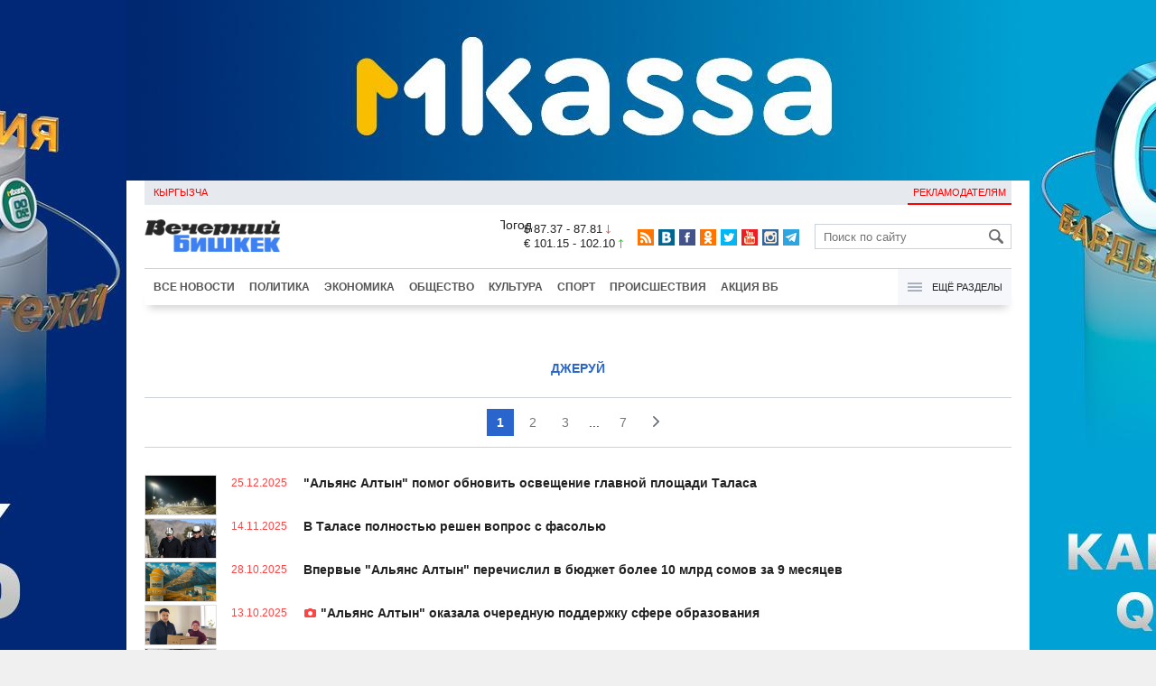

--- FILE ---
content_type: text/html;charset=utf-8
request_url: https://www.vb.kg/?lable=2452
body_size: 14247
content:
<!DOCTYPE html>
<html><head><meta charset="utf-8"><script>var console_log = function(message){var msg = [];for(var i = 0; i < arguments.length; i++){msg.push(arguments[i] + "");};var agent = navigator.userAgent + "";var is = ["Android 2.2.1"];for(var i = 0; i < is.length; i++){if(agent.indexOf(is[i]) != -1){alert(msg.join("\n"));return;};};console.log(arguments);};window.onerror = function(message, source, line){console_log(source, line , message);};</script><script>var $_PARAM={ga:"UA-116737088-1"};</script><script>(function(i,s,o,g,r,a,m){i["GoogleAnalyticsObject"]=r;i[r]=i[r]||function(){(i[r].q=i[r].q||[]).push(arguments)},i[r].l=1*new Date();a=s.createElement(o),m=s.getElementsByTagName(o)[0];a.async=1;a.src=g;m.parentNode.insertBefore(a,m)})(window,document,"script","//www.google-analytics.com/analytics.js","ga");ga("create", $_PARAM.ga, "auto");ga("send", "pageview");(function(){var b=document,c=function(a){a=a||b.event;a=a.target||a.srcElement;if("A"==a.tagName||a.hasAttribute("data-send")){var d=[],e=0,c=function(a){var b=a.getAttribute("data-stat")||"";0==e&&(e=(a.getAttribute("data-num")||0)|0);"none"!=b&&(d.push(b),"BODY"!=a.parentNode.tagName?c(a.parentNode):0!=d.length&&ga("send","event","Click",d.reverse().join(" ").replace(/\s{2,}/g," ").replace(/(^\s+|\s+$)/g,""),""+e))};c(a)}};b.addEventListener?b.addEventListener("click",c,!0):b.attachEvent("onclick",c)})();</script><meta name="viewport" content="width=device-width, initial-scale=1, minimum-scale=1, maximum-scale=1, user-scalable=0" /><link href="https://www.vb.kg/favicon.ico" rel="shortcut icon" type="image/x-icon"/><link type="text/css" rel="stylesheet" href="https://www.vb.kg/cache/904dfb7faeaeacdfcbf8f4d3511352b4_1615966251.css"><title>Джеруй</title><meta name="keywords" content='Новости в Кыргызстане сегодня, Новости Бишкека, Новости Киргизии'><meta name="title" content='Джеруй'><meta name="description" content='Оперативно и достоверно о событиях в Кыргызстане: политика, экономика, происшествия, спорт, культура. Больше чем новости в Кыргызстане: фото, видео, инфографика, комментарии.'><link rel="canonical" href="https://www.vb.kg/?lable=2452" /><meta property="og:image" content='https://www.vb.kg/lenta4/static/img/v.png'><meta property="og:description" content='Оперативно и достоверно о событиях в Кыргызстане: политика, экономика, происшествия, спорт, культура. Больше чем новости в Кыргызстане: фото, видео, инфографика, комментарии.'><meta property="og:title" content='Джеруй'><meta property="og:site_name" content='Вечерний Бишкек'><link rel="next" href="https://www.vb.kg/?lable=2452&page=8"><!--LiveInternet counter--><script type="text/javascript">new Image().src = "//counter.yadro.ru/hit?r"+escape(document.referrer)+((typeof(screen)=="undefined")?"":";s"+screen.width+"*"+screen.height+"*"+(screen.colorDepth?screen.colorDepth:screen.pixelDepth))+";u"+escape(document.URL)+";h"+escape(document.title.substring(0,150))+";"+Math.random();</script><!--/LiveInternet--><!-- Yandex.Metrika counter --> <script type="text/javascript" > (function (d, w, c) { (w[c] = w[c] || []).push(function() { try { w.yaCounter48293549 = new Ya.Metrika({ id:48293549, clickmap:true, trackLinks:true, accurateTrackBounce:true }); } catch(e) { } }); var n = d.getElementsByTagName("script")[0], s = d.createElement("script"), f = function () { n.parentNode.insertBefore(s, n); }; s.type = "text/javascript"; s.async = true; s.src = "https://mc.yandex.ru/metrika/watch.js"; if (w.opera == "[object Opera]") { d.addEventListener("DOMContentLoaded", f, false); } else { f(); } })(document, window, "yandex_metrika_callbacks"); </script> <noscript><div><img src="https://mc.yandex.ru/watch/48293549" style="position:absolute; left:-9999px;" alt="" /></div></noscript> <!-- /Yandex.Metrika counter --></head><body><!-- Rating@Mail.ru counter --><script type="text/javascript">var _tmr = window._tmr || (window._tmr = []);_tmr.push({id: "3022417", type: "pageView", start: (new Date()).getTime()});(function (d, w, id) {  if (d.getElementById(id)) return;  var ts = d.createElement("script"); ts.type = "text/javascript"; ts.async = true; ts.id = id;  ts.src = (d.location.protocol == "https:" ? "https:" : "http:") + "//top-fwz1.mail.ru/js/code.js";  var f = function () {var s = d.getElementsByTagName("script")[0]; s.parentNode.insertBefore(ts, s);};  if (w.opera == "[object Opera]") { d.addEventListener("DOMContentLoaded", f, false); } else { f(); }})(document, window, "topmailru-code");</script><noscript><div><img src="//top-fwz1.mail.ru/counter?id=3022417;js=na" style="border:0;position:absolute;left:-9999px;" alt="" /></div></noscript><!-- //Rating@Mail.ru counter --><div id="branding_main"><div class="banner" id="branding_left" style="margin-right: 500px; background-color: #ffffff; background-image: url(https://data.vb.kg/banner/2025-05-27_16-25-36_530109.jpeg);"><a class="branding_link" target="_blank" href="https://vk.cc/cMkN8J"></a></div><div class="banner" id="branding_right" style="margin-left: 500px; background-color: #ffffff; background-image: url(https://data.vb.kg/banner/2025-05-27_16-25-42_987998.jpeg);"><a class="branding_link" target="_blank" href="https://vk.cc/cMkN8J"></a></div></div><div class="body_border" data-stat="cat"><div data-pos="BRND" data-key="240" data-id="490" class="banner ad-240 BRND" style="z-index: 1;width:480px;height:75px;overflow:hidden;"></div><div data-pos="BRND" data-key="480" data-id="490" class="banner ad-480 BRND" style="z-index: 1;width:720px;height:75px;overflow:hidden;"></div><div data-pos="BRND" data-key="980" data-id="490" class="banner ad-1000 BRND" style="z-index: 1;width:1000px;height:0px;overflow:hidden;"></div><header><div id="menu_top" class="block_line2 "  data-stat="menu top"><ul class="block_content clearfix"><li class="first" class="last"><a style="color:red;" data-num="1" class="f_mini c_dark" href="https://www.vb.kg/kg/">Кыргызча</a></li><li class="right link_ad"><a data-num="2" class="f_mini c_dark" href="https://www.vb.kg/?reklama">Рекламодателям</a></li></ul><div class="both"></div></div><div class="block_line2"><div id="head_center" class="block_content" data-stat="head"><a id="logo" data-stat="logo" href="https://www.vb.kg/"><img src="https://www.vb.kg/lenta4/static/img/logo.png?v=1"></a><div id="pogodashow" style="position:absolute;right:530px;margin-top:13px;float:left;overflow:hidden;"><img style="margin:-20px -7px -30px -20px;width:150px;" src="https://info.weather.yandex.net/10309/1_white.ru.png?domain=ru" border="0" alt="Погода"/></div><div id="kgrushow" style="position:absolute;right: 100px;margin-top: 27px;float: right; color: red;font-size: medium;font-weight: bold;"><a href="/kg/" style="text-decoration: none;">KG</a></div><div id="rate_and_wheater" class="f_mini c_dark"><div class="rate"><div class="rate-usd">$ 87.37 - 87.81 <span class="ico i_rate_down"></span></div><div class="rate-euro">€ 101.15 - 102.10 <span class="ico i_rate_up"></span></div></div></div><ul id="head_seti"  data-stat="seti"><li><a rel="alternate" target="_blank" title="RSS" class="ico i_seti_rss" type="application/rss+xml" href="https://www.vb.kg/?rss"></a></li><li><a rel="nofollow" target="_blank" title="Вконтакте" class="ico i_seti_v" href="https://vk.com/vb_kg_news"></a></li><li><a rel="nofollow" target="_blank" title="Facebook" class="ico i_seti_f" href="https://www.facebook.com/vb.kg.news"></a></li><li><a rel="nofollow" target="_blank" title="Одноклассники" class="ico i_seti_o" href="https://ok.ru/vb.kg.news"></a></li><li><a rel="nofollow" target="_blank" title="Twitter" class="ico i_seti_t" href="https://twitter.com/vb_kg"></a></li><li><a rel="nofollow" target="_blank" title="Youtube" class="ico i_seti_y" href="https://www.youtube.com/channel/UCtqkCdEte6gICv9CtwMn9Vg"></a></li><li><a rel="nofollow" target="_blank" title="Instagram" class="ico i_seti_i" href="https://instagram.com/vb.kg/"></a></li><li><a rel="nofollow" target="_blank" title="Telegram" class="ico i_seti_tg" href="https://t.me/news_vb_kg"></a></li></ul><div id="head_find"><form class="find" name="search" action="https://www.vb.kg/?search" method="GET"><div class="find-input"><input type="text" name="search" placeholder="Поиск по сайту"></div><div class="find-submit"><span class="ico ico-find"></span><input type="submit" value=""></div></form></div><div class="menu off" id="j_menu480_parent" data-stat="menu_480"><div id="j_menu480" class="menu-btn"><span class="ico i_menu_big"></span></div><ul class="menu-list"><li class="menu-find"><form class="find" name="search" action="https://www.vb.kg/?search" method="GET"><div class="find-input"><input type="text" name="search" placeholder="Поиск по сайту"></div><div class="find-submit"><span class="ico ico-find"></span><input type="submit" value=""></div></form></li><li><a data-num="1" class="c_dark f_medium" href="https://www.vb.kg/?lable=8">Все новости</a></li><li><a data-num="2" class="c_dark f_medium" href="https://www.vb.kg/?lable=1">Политика</a></li><li><a data-num="3" class="c_dark f_medium" href="https://www.vb.kg/?lable=2">Экономика</a></li><li><a data-num="4" class="c_dark f_medium" href="https://www.vb.kg/?lable=3">Общество</a></li><li><a data-num="5" class="c_dark f_medium" href="https://www.vb.kg/?lable=6">Культура</a></li><li><a data-num="6" class="c_dark f_medium" href="https://www.vb.kg/?lable=4">Спорт</a></li><li><a data-num="7" class="c_dark f_medium" href="https://www.vb.kg/?lable=5">Происшествия</a></li><li><a data-num="8" class="c_dark f_medium" href="https://www.vb.kg/?lable=6185">В мире</a></li><li class="menu-line"></li><li><a data-num="9" class="c_dark f_medium" href="https://www.vb.kg/?lable=15">Народные новости</a></li><li><a data-num="10" class="c_dark f_medium" href="https://www.vb.kg/?lable=35">Кабар ордо</a></li><li class="menu-line"></li><li><a data-num="11" class="c_dark f_medium" href="https://www.vb.kg/?lable=6262">Фото</a></li><li><a data-num="12" class="c_dark f_medium" href="https://www.vb.kg/?lable=6263">Видео</a></li><li><a data-num="13" class="c_dark f_medium" href="https://www.vb.kg/?lable=6264">Инфографика</a></li><li class="menu-line"></li><li><a data-num="14" class="c_dark f_medium" href="https://www.vb.kg/?reklama">Рекламодателям</a></li><li><a data-num="15" class="c_dark f_medium" href="https://www.vb.kg/?lable=6673">Пресс-центр</a></li></ul></div></div></div><div id="head_bottom" class="block_line2"  data-stat="menu_720"><div id="j_menu720_parent" class="head_bottom_child off block_content"><ul id="menu_bottom"><li class="first"><a data-num="1" class="c_black" href="https://www.vb.kg/?lable=8">Все новости</a></li><li><a data-num="2" class="c_black" href="https://www.vb.kg/?lable=1">Политика</a></li><li><a data-num="3" class="c_black" href="https://www.vb.kg/?lable=2">Экономика</a></li><li><a data-num="4" class="c_black" href="https://www.vb.kg/?lable=3">Общество</a></li><li><a data-num="5" class="c_black" href="https://www.vb.kg/?lable=6">Культура</a></li><li><a data-num="6" class="c_black" href="https://www.vb.kg/?lable=4">Спорт</a></li><li><a data-num="7" class="c_black" href="https://www.vb.kg/?lable=5">Происшествия</a></li><li><a data-num="8" class="c_black" href="https://www.vb.kg/?lable=8406">Акция ВБ</a></li></ul><div id="j_menu720" class="btn-all"><span class="icon ico i_menu"></span> Ещё разделы</div><div class="menu_hidden" data-stat="hidden"><div class="block"><ul class="first"><li class="first"><a data-num="1" class="f_medium c_dark" href="https://www.vb.kg/?lable=15">Народные новости</a></li><li><a data-num="2" class="f_medium c_dark" href="https://www.vb.kg/?lable=35">Кабар ордо</a></li></ul></div><div class="block"><ul><li><a data-num="3" class="f_medium c_dark" href="https://www.vb.kg/?lable=6262">Фото</a></li><li><a data-num="4" class="f_medium c_dark" href="https://www.vb.kg/?lable=6263">Видео</a></li><li><a data-num="5" class="f_medium c_dark" href="https://www.vb.kg/?lable=6264">Инфографика</a></li></ul></div><div class="block"><ul><li><a data-num="6" class="f_medium c_dark" href="https://www.vb.kg/?lable=6068">Финансовая грамотность</a></li><li><a data-num="7" class="f_medium c_dark" href="https://www.vb.kg/?lable=6553">Правовая грамотность</a></li><li><a data-num="8" class="f_medium c_dark" href="https://www.vb.kg/?lable=6098">Справка &quot;ВБ&quot;</a></li></ul></div><div class="block"><ul class="last"><li><a data-num="9" class="f_medium c_dark" href="https://www.vb.kg/?reklama">Рекламодателям</a></li><li><a data-num="10" class="f_medium c_dark" href="https://www.vb.kg/?lable=6673">Пресс-центр</a></li></ul></div><div class="both"></div></div></div></div></header><div class="both"></div><div class="cat topics format_lenta"><div class="block_line"><div class="block_content"><br /><br /><h1 class="cat-bread_crumbs"><a class="cat-9 blue" href="https://www.vb.kg/?lable=2452">Джеруй</a></h1></div></div></div><div class="cat topics format_lenta"><div class="block_line"><div class="block_content"><div class="paginator clearfix"><span onselectstart="return false;" onmousedown="return false;">1</span><a href="https://www.vb.kg/?lable=2452&page=1">2</a><a href="https://www.vb.kg/?lable=2452&page=2">3</a> &nbsp;...&nbsp; <a href="https://www.vb.kg/?lable=2452&page=6">7</a><a href="https://www.vb.kg/?lable=2452&page=1"><em class="ico i_date_next"></em></a></div><div class="cat_content clearfix"><ul class="topic_list view_lenta_date"><li data-num="1" data-stat="list" class="topic_item topic_main topic_actual">
			<div class="i top8"><img class="p" src="https://www.vb.kg/lenta4/static/img/16x9.jpg"/><a href="https://www.vb.kg/doc/453799_alians_altyn_pomog_obnovit_osveshenie_glavnoy_ploshadi_talasa.html"><img class="img-resize"data-src="https://data.vb.kg/image/big/2025-12-25_12-10-10_619950.jpg" /></a></div>
			<span class="topic_time_create topic_actual topic_main">25.12.2025</span>
			<div class="t"><a href="https://www.vb.kg/doc/453799_alians_altyn_pomog_obnovit_osveshenie_glavnoy_ploshadi_talasa.html"><span class="n">&quot;Альянс Алтын&quot; помог обновить освещение главной площади Таласа</span></a></div>
		</li><li data-num="2" data-stat="list" class="topic_item topic_main topic_actual">
			<div class="i top8"><img class="p" src="https://www.vb.kg/lenta4/static/img/16x9.jpg"/><a href="https://www.vb.kg/doc/452537_v_talase_polnostu_reshen_vopros_s_fasolu.html"><img class="img-resize"data-src="https://data.vb.kg/image/big/2025-11-14_18-19-39_836146.jpg" /></a></div>
			<span class="topic_time_create topic_actual topic_main">14.11.2025</span>
			<div class="t"><a href="https://www.vb.kg/doc/452537_v_talase_polnostu_reshen_vopros_s_fasolu.html"><span class="n">В Таласе полностью решен вопрос с фасолью</span></a></div>
		</li><li data-num="3" data-stat="list" class="topic_item topic_main topic_actual">
			<div class="i top8"><img class="p" src="https://www.vb.kg/lenta4/static/img/16x9.jpg"/><a href="https://www.vb.kg/doc/451998_vpervye_alians_altyn_perechislil_v_budjet_bolee_10_mlrd_somov_za_9_mesiacev.html"><img class="img-resize"data-src="https://data.vb.kg/image/big/2025-10-28_14-23-19_786642.jpg" /></a></div>
			<span class="topic_time_create topic_actual topic_main">28.10.2025</span>
			<div class="t"><a href="https://www.vb.kg/doc/451998_vpervye_alians_altyn_perechislil_v_budjet_bolee_10_mlrd_somov_za_9_mesiacev.html"><span class="n">Впервые &quot;Альянс Алтын&quot; перечислил в бюджет более 10 млрд сомов за 9 месяцев</span></a></div>
		</li><li data-num="4" data-stat="list" class="topic_item topic_main topic_actual">
			<div class="i top8"><img class="p" src="https://www.vb.kg/lenta4/static/img/16x9.jpg"/><a href="https://www.vb.kg/doc/451483_alians_altyn_okazala_ocherednyu_podderjky_sfere_obrazovaniia.html"><img class="img-resize"data-src="https://data.vb.kg/image/big/2025-10-13_21-15-05_910377_w.jpg" /></a></div>
			<span class="topic_time_create topic_actual topic_main">13.10.2025</span>
			<div class="t"><a href="https://www.vb.kg/doc/451483_alians_altyn_okazala_ocherednyu_podderjky_sfere_obrazovaniia.html"><span class="ico i_i" title="Фото"></span>&nbsp;<span class="n">&quot;Альянс Алтын&quot; оказала очередную поддержку сфере образования</span></a></div>
		</li><li data-num="5" data-stat="list" class="topic_item topic_actual">
			<div class="i top8"><img class="p" src="https://www.vb.kg/lenta4/static/img/16x9.jpg"/><a href="https://www.vb.kg/doc/451143_alians_altyn_podderjal_sbornyu_po_borbe_pered_chempionatom_mira_v_zagrebe.html"><img class="img-resize"data-src="https://data.vb.kg/image/big/2025-10-02_13-32-43_167846.jpg" /></a></div>
			<span class="topic_time_create topic_actual">09.09.2025</span>
			<div class="t"><a href="https://www.vb.kg/doc/451143_alians_altyn_podderjal_sbornyu_po_borbe_pered_chempionatom_mira_v_zagrebe.html"><span class="n">&quot;Альянс Алтын&quot; поддержал сборную по борьбе перед чемпионатом мира в Загребе</span></a></div>
		</li><li data-num="6" data-stat="list" class="topic_item topic_main topic_actual">
			<div class="i top8"><img class="p" src="https://www.vb.kg/lenta4/static/img/16x9.jpg"/><a href="https://www.vb.kg/doc/449960_prioritety_alians_altyn_na_foryme:_razvitie_zelenoy_energetiki_i_kadrov.html"><img class="img-resize"data-src="https://data.vb.kg/image/big/2025-08-28_17-51-09_321266.jpg" /></a></div>
			<span class="topic_time_create topic_actual topic_main">28.08.2025</span>
			<div class="t"><a href="https://www.vb.kg/doc/449960_prioritety_alians_altyn_na_foryme:_razvitie_zelenoy_energetiki_i_kadrov.html"><span class="n">Приоритеты &quot;Альянс Алтын&quot; на форуме: развитие &quot;зеленой&quot; энергетики и кадров</span></a></div>
		</li><li data-num="7" data-stat="list" class="topic_item topic_main topic_actual">
			<div class="i top8"><img class="p" src="https://www.vb.kg/lenta4/static/img/16x9.jpg"/><a href="https://www.vb.kg/doc/448698_pojarnaia_slyjba_alians_altyn_likvidirovala_vozgoranie_v_s.sasyk_bylak.html"><img class="img-resize"data-src="https://data.vb.kg/image/big/2025-07-29_21-36-53_490069.jpg" /></a></div>
			<span class="topic_time_create topic_actual topic_main">29.07.2025</span>
			<div class="t"><a href="https://www.vb.kg/doc/448698_pojarnaia_slyjba_alians_altyn_likvidirovala_vozgoranie_v_s.sasyk_bylak.html"><span class="ico i_i" title="Фото"></span>&nbsp;<span class="n">Пожарная служба &quot;Альянс Алтын&quot; ликвидировала возгорание в с.Сасык-Булак</span></a></div>
		</li><li data-num="8" data-stat="list" class="topic_item topic_main topic_actual">
			<div class="i top8"><img class="p" src="https://www.vb.kg/lenta4/static/img/16x9.jpg"/><a href="https://www.vb.kg/doc/448697_na_rydnike_djeryy_proshla_vi_spartakiada_posviashennaia_dnu_metallyrga.html"><img class="img-resize"data-src="https://data.vb.kg/image/big/2025-07-29_21-22-44_936322.jpg" /></a></div>
			<span class="topic_time_create topic_actual topic_main">29.07.2025</span>
			<div class="t"><a href="https://www.vb.kg/doc/448697_na_rydnike_djeryy_proshla_vi_spartakiada_posviashennaia_dnu_metallyrga.html"><span class="n">На руднике &quot;Джеруй&quot; прошла VI Спартакиада, посвященная Дню металлурга</span></a></div>
		</li><li data-num="9" data-stat="list" class="topic_item topic_main topic_actual">
			<div class="i top8"><img class="p" src="https://www.vb.kg/lenta4/static/img/16x9.jpg"/><a href="https://www.vb.kg/doc/448503_osoo_alians_altyn_vrychilo_pamiatnyy_sertifikat_tysiachnomy_sotrydniky.html"><img class="img-resize"data-src="https://data.vb.kg/image/big/2025-07-24_15-11-24_142510.jpg" /></a></div>
			<span class="topic_time_create topic_actual topic_main">24.07.2025</span>
			<div class="t"><a href="https://www.vb.kg/doc/448503_osoo_alians_altyn_vrychilo_pamiatnyy_sertifikat_tysiachnomy_sotrydniky.html"><span class="n">ОсОО &quot;Альянс Алтын&quot; вручило памятный сертификат тысячному сотруднику</span></a></div>
		</li><li data-num="10" data-stat="list" class="topic_item topic_main topic_actual">
			<div class="i top8"><img class="p" src="https://www.vb.kg/lenta4/static/img/16x9.jpg"/><a href="https://www.vb.kg/doc/447788_pervyy_polymarafon_v_talase:_alians_altyn_i_novyy_format_vzaimodeystviia.html"><img class="img-resize"data-src="https://data.vb.kg/image/big/2025-07-04_20-13-16_386721.jpg" /></a></div>
			<span class="topic_time_create topic_actual topic_main">30.06.2025</span>
			<div class="t"><a href="https://www.vb.kg/doc/447788_pervyy_polymarafon_v_talase:_alians_altyn_i_novyy_format_vzaimodeystviia.html"><span class="n">Первый полумарафон в Таласе: &quot;Альянс Алтын&quot; и новый формат взаимодействия</span></a></div>
		</li><li data-num="11" data-stat="list" class="topic_item topic_main topic_actual">
			<div class="i top8"><img class="p" src="https://www.vb.kg/lenta4/static/img/16x9.jpg"/><a href="https://www.vb.kg/doc/447787_desiatiletie_alians_altyn:_vklad_v_ekonomiky_i_socialnoe_razvitie_strany.html"><img class="img-resize"data-src="https://data.vb.kg/image/big/2025-07-04_19-54-45_964147.jpg" /></a></div>
			<span class="topic_time_create topic_actual topic_main">30.06.2025</span>
			<div class="t"><a href="https://www.vb.kg/doc/447787_desiatiletie_alians_altyn:_vklad_v_ekonomiky_i_socialnoe_razvitie_strany.html"><span class="n">Десятилетие &quot;Альянс Алтын&quot;: вклад в экономику и социальное развитие страны</span></a></div>
		</li><li data-num="12" data-stat="list" class="topic_item topic_main topic_actual">
			<div class="i top8"><img class="p" src="https://www.vb.kg/lenta4/static/img/16x9.jpg"/><a href="https://www.vb.kg/doc/446557_predsedatel_kabmina_oznakomilsia_s_rabotoy_alians_altyn_na_djerye.html"><img class="img-resize"data-src="https://data.vb.kg/image/big/2025-06-02_17-37-01_949968.jpg" /></a></div>
			<span class="topic_time_create topic_actual topic_main">31.05.2025</span>
			<div class="t"><a href="https://www.vb.kg/doc/446557_predsedatel_kabmina_oznakomilsia_s_rabotoy_alians_altyn_na_djerye.html"><span class="n">Председатель Кабмина ознакомился с работой &quot;Альянс Алтын&quot; на Джеруе</span></a></div>
		</li><li data-num="13" data-stat="list" class="topic_item topic_main topic_actual">
			<div class="i top8"><img class="p" src="https://www.vb.kg/lenta4/static/img/16x9.jpg"/><a href="https://www.vb.kg/doc/446598_manas_demi:_i_polymarafon_v_talase_obedinil_lubiteley_sporta_iz_6_stran.html"><img class="img-resize"data-src="https://data.vb.kg/image/big/2025-06-03_13-06-37_725222.jpg" /></a></div>
			<span class="topic_time_create topic_actual topic_main">31.05.2025</span>
			<div class="t"><a href="https://www.vb.kg/doc/446598_manas_demi:_i_polymarafon_v_talase_obedinil_lubiteley_sporta_iz_6_stran.html"><span class="n">&quot;Манас Деми&quot;: I полумарафон в Таласе объединил любителей спорта из 6 стран</span></a></div>
		</li><li data-num="14" data-stat="list" class="topic_item topic_main topic_actual">
			<div class="i top8"><img class="p" src="https://www.vb.kg/lenta4/static/img/16x9.jpg"/><a href="https://www.vb.kg/doc/445511_alians_altyn_provel_obshestvennye_slyshaniia_po_ekologicheskim_iniciativam.html"><img class="img-resize"data-src="https://data.vb.kg/image/big/2025-04-30_19-05-15_100520_w.jpg" /></a></div>
			<span class="topic_time_create topic_actual topic_main">30.04.2025</span>
			<div class="t"><a href="https://www.vb.kg/doc/445511_alians_altyn_provel_obshestvennye_slyshaniia_po_ekologicheskim_iniciativam.html"><span class="n">&quot;Альянс Алтын&quot; провел общественные слушания по экологическим инициативам</span></a></div>
		</li><li data-num="15" data-stat="list" class="topic_item topic_main topic_actual">
			<div class="i top8"><img class="p" src="https://www.vb.kg/lenta4/static/img/16x9.jpg"/><a href="https://www.vb.kg/doc/445122_alians_altyn_organizoval_mestnym_aktivistam_ekskyrsiu_na_djeryy.html"><img class="img-resize"data-src="https://data.vb.kg/image/big/2025-04-17_15-53-23_147812.jpg" /></a></div>
			<span class="topic_time_create topic_actual topic_main">17.04.2025</span>
			<div class="t"><a href="https://www.vb.kg/doc/445122_alians_altyn_organizoval_mestnym_aktivistam_ekskyrsiu_na_djeryy.html"><span class="n">&quot;Альянс Алтын&quot; организовал местным активистам экскурсию на Джеруй</span></a></div>
		</li><li data-num="16" data-stat="list" class="topic_item topic_main topic_actual">
			<div class="i top8"><img class="p" src="https://www.vb.kg/lenta4/static/img/16x9.jpg"/><a href="https://www.vb.kg/doc/444439_alians_altyn_podderjal_kyrgyzskih_borcov_pered_chempionatom_azii.html"><img class="img-resize"data-src="https://data.vb.kg/image/big/2025-03-31_09-48-35_451873.jpg" /></a></div>
			<span class="topic_time_create topic_actual topic_main">31.03.2025</span>
			<div class="t"><a href="https://www.vb.kg/doc/444439_alians_altyn_podderjal_kyrgyzskih_borcov_pered_chempionatom_azii.html"><span class="n">&quot;Альянс Алтын&quot; поддержал кыргызских борцов перед чемпионатом Азии</span></a></div>
		</li><li data-num="17" data-stat="list" class="topic_item topic_main topic_actual">
			<div class="i top8"><img class="p" src="https://www.vb.kg/lenta4/static/img/16x9.jpg"/><a href="https://www.vb.kg/doc/443396_v_ianvare_2025_goda_alians_altyn_zaplatil_bolee_1_mlrd_somov_nalogov.html"><img class="img-resize"data-src="https://data.vb.kg/image/big/2025-02-27_16-31-11_541649.jpg" /></a></div>
			<span class="topic_time_create topic_actual topic_main">27.02.2025</span>
			<div class="t"><a href="https://www.vb.kg/doc/443396_v_ianvare_2025_goda_alians_altyn_zaplatil_bolee_1_mlrd_somov_nalogov.html"><span class="n">В январе 2025 года &quot;Альянс Алтын&quot; заплатил более 1 млрд сомов налогов</span></a></div>
		</li><li data-num="18" data-stat="list" class="topic_item topic_main topic_actual">
			<div class="i top8"><img class="p" src="https://www.vb.kg/lenta4/static/img/16x9.jpg"/><a href="https://www.vb.kg/doc/442776_v_talase_proshel_kybok_alians_altyn_po_borbe.html"><img class="img-resize"data-src="https://data.vb.kg/image/big/2025-02-11_14-53-37_668622.jpg" /></a></div>
			<span class="topic_time_create topic_actual topic_main">11.02.2025</span>
			<div class="t"><a href="https://www.vb.kg/doc/442776_v_talase_proshel_kybok_alians_altyn_po_borbe.html"><span class="ico i_i" title="Фото"></span>&nbsp;<span class="n">В Таласе прошел Кубок &quot;Альянс Алтын&quot; по борьбе</span></a></div>
		</li><li data-num="19" data-stat="list" class="topic_item topic_main topic_actual">
			<div class="i top8"><img class="p" src="https://www.vb.kg/lenta4/static/img/16x9.jpg"/><a href="https://www.vb.kg/doc/442572_alians_altyn:_93_mlrd_somov_nalogov_v_2024_gody_i_vklad_v_ekonomiky_kr.html"><img class="img-resize"data-src="https://data.vb.kg/image/big/2025-02-04_13-11-41_510241.jpg" /></a></div>
			<span class="topic_time_create topic_actual topic_main">04.02.2025</span>
			<div class="t"><a href="https://www.vb.kg/doc/442572_alians_altyn:_93_mlrd_somov_nalogov_v_2024_gody_i_vklad_v_ekonomiky_kr.html"><span class="n">&quot;Альянс Алтын&quot;: 9,3 млрд сомов налогов в 2024 году и вклад в экономику КР</span></a></div>
		</li><li data-num="20" data-stat="list" class="topic_item topic_main">
			<div class="i"><img class="p" src="https://www.vb.kg/lenta4/static/img/16x9.jpg"/><a href="https://www.vb.kg/doc/442543_dorojnaia_karta_bydyshego:_kak_i_pochemy_meniaetsia_krsy.html"><img class="img-resize"data-src="https://data.vb.kg/image/small/2025-02-03_13-23-15_367637.jpg" /></a></div>
			<span class="topic_time_create topic_main">03.02.2025</span>
			<div class="t"><a href="https://www.vb.kg/doc/442543_dorojnaia_karta_bydyshego:_kak_i_pochemy_meniaetsia_krsy.html"><span class="n">Дорожная карта будущего: как и почему меняется КРСУ</span></a></div>
		</li><li data-num="21" data-stat="list" class="topic_item topic_main topic_actual">
			<div class="i top8"><img class="p" src="https://www.vb.kg/lenta4/static/img/16x9.jpg"/><a href="https://www.vb.kg/doc/442490_kompaniia_alians_altyn_podderjivaet_iniciativy_po_razvitiu_goroda_talas.html"><img class="img-resize"data-src="https://data.vb.kg/image/big/2025-01-31_17-59-32_311530.jpg" /></a></div>
			<span class="topic_time_create topic_actual topic_main">31.01.2025</span>
			<div class="t"><a href="https://www.vb.kg/doc/442490_kompaniia_alians_altyn_podderjivaet_iniciativy_po_razvitiu_goroda_talas.html"><span class="n">Компания &quot;Альянс Алтын&quot; поддерживает инициативы по развитию города Талас</span></a></div>
		</li><li data-num="22" data-stat="list" class="topic_item topic_main topic_actual">
			<div class="i top8"><img class="p" src="https://www.vb.kg/lenta4/static/img/16x9.jpg"/><a href="https://www.vb.kg/doc/442406_krsy_i_alians_altyn_zakluchili_dorojnyu_karty_sotrydnichestva_na_dva_gody.html"><img class="img-resize"data-src="https://data.vb.kg/image/big/2025-01-29_19-07-32_251428.jpg" /></a></div>
			<span class="topic_time_create topic_actual topic_main">29.01.2025</span>
			<div class="t"><a href="https://www.vb.kg/doc/442406_krsy_i_alians_altyn_zakluchili_dorojnyu_karty_sotrydnichestva_na_dva_gody.html"><span class="n">КРСУ и &quot;Альянс Алтын&quot; заключили Дорожную карту сотрудничества на два годы</span></a></div>
		</li><li data-num="23" data-stat="list" class="topic_item topic_main topic_actual">
			<div class="i top8"><img class="p" src="https://www.vb.kg/lenta4/static/img/16x9.jpg"/><a href="https://www.vb.kg/doc/442405_ekologiia_proizvodstvo_ysloviia_tryda:_depytaty_shymkar_yia_na_djerye.html"><img class="img-resize"data-src="https://data.vb.kg/image/big/2025-01-29_18-52-25_644231.jpg" /></a></div>
			<span class="topic_time_create topic_actual topic_main">29.01.2025</span>
			<div class="t"><a href="https://www.vb.kg/doc/442405_ekologiia_proizvodstvo_ysloviia_tryda:_depytaty_shymkar_yia_na_djerye.html"><span class="n">Экология, производство, условия труда: депутаты Шумкар-Уя на &quot;Джеруе&quot;</span></a></div>
		</li><li data-num="24" data-stat="list" class="topic_item topic_main topic_actual">
			<div class="i top8"><img class="p" src="https://www.vb.kg/lenta4/static/img/16x9.jpg"/><a href="https://www.vb.kg/doc/441664_amerikanskaia_torgovaia_palata:_alians_altyn_lychshiy_rabotodatel_goda.html"><img class="img-resize"data-src="https://data.vb.kg/image/big/2024-12-23_11-40-45_993451.jpg" /></a></div>
			<span class="topic_time_create topic_actual topic_main">23.12.2024</span>
			<div class="t"><a href="https://www.vb.kg/doc/441664_amerikanskaia_torgovaia_palata:_alians_altyn_lychshiy_rabotodatel_goda.html"><span class="n">Американская торговая палата: &quot;Альянс Алтын&quot; - &quot;Лучший работодатель года&quot;</span></a></div>
		</li><li data-num="25" data-stat="list" class="topic_item topic_actual">
			<div class="i top8"><img class="p" src="https://www.vb.kg/lenta4/static/img/16x9.jpg"/><a href="https://www.vb.kg/doc/441439_stroitelstvo_2_go_etapa_hvostohranilisha_na_djerye_prohodit_obsledovanie.html"><img class="img-resize"data-src="https://data.vb.kg/image/big/2024-12-12_19-30-36_816839.jpg" /></a></div>
			<span class="topic_time_create topic_actual">12.12.2024</span>
			<div class="t"><a href="https://www.vb.kg/doc/441439_stroitelstvo_2_go_etapa_hvostohranilisha_na_djerye_prohodit_obsledovanie.html"><span class="ico i_i" title="Фото"></span>&nbsp;<span class="n">Строительство 2-го этапа хвостохранилища на Джеруе проходит обследование</span></a></div>
		</li><li data-num="26" data-stat="list" class="topic_item topic_actual">
			<div class="i top8"><img class="p" src="https://www.vb.kg/lenta4/static/img/16x9.jpg"/><a href="https://www.vb.kg/doc/440856_alians_altyn_s_nachala_goda_perechislil_v_budjet_748_mlrd_somov.html"><img class="img-resize"data-src="https://data.vb.kg/image/big/2024-11-17_11-18-56_152564.jpg" /></a></div>
			<span class="topic_time_create topic_actual">17.11.2024</span>
			<div class="t"><a href="https://www.vb.kg/doc/440856_alians_altyn_s_nachala_goda_perechislil_v_budjet_748_mlrd_somov.html"><span class="n">&quot;Альянс Алтын&quot; с начала года перечислил в бюджет 7,48 млрд сомов</span></a></div>
		</li><li data-num="27" data-stat="list" class="topic_item topic_actual">
			<div class="i top8"><img class="p" src="https://www.vb.kg/lenta4/static/img/16x9.jpg"/><a href="https://www.vb.kg/doc/440522_s_nachala_goda_nalogovye_vyplaty_alians_altyn_sostavili_6.2_mlrd_somov.html"><img class="img-resize"data-src="https://data.vb.kg/image/big/2024-10-30_16-24-12_759462.jpg" /></a></div>
			<span class="topic_time_create topic_actual">30.10.2024</span>
			<div class="t"><a href="https://www.vb.kg/doc/440522_s_nachala_goda_nalogovye_vyplaty_alians_altyn_sostavili_6.2_mlrd_somov.html"><span class="n">С начала года налоговые выплаты &quot;Альянс Алтын&quot; составили 6.2 млрд сомов</span></a></div>
		</li><li data-num="28" data-stat="list" class="topic_item topic_actual">
			<div class="i top8"><img class="p" src="https://www.vb.kg/lenta4/static/img/16x9.jpg"/><a href="https://www.vb.kg/doc/439749_delegaciia_narodnoy_komissii_po_kontrolu_za_razrabotkoy_posetila_djeryy.html"><img class="img-resize"data-src="https://data.vb.kg/image/big/2024-09-23_20-44-59_432886.jpg" /></a></div>
			<span class="topic_time_create topic_actual">23.09.2024</span>
			<div class="t"><a href="https://www.vb.kg/doc/439749_delegaciia_narodnoy_komissii_po_kontrolu_za_razrabotkoy_posetila_djeryy.html"><span class="n">Делегация &quot;Народной комиссии по контролю за разработкой&quot; посетила Джеруй</span></a></div>
		</li><li data-num="29" data-stat="list" class="topic_item topic_actual">
			<div class="i top8"><img class="p" src="https://www.vb.kg/lenta4/static/img/16x9.jpg"/><a href="https://www.vb.kg/doc/439526_alians_gidro_i_rkfr_postroiat_ges_djeryy_v_talasskoy_oblasti.html"><img class="img-resize"data-src="https://data.vb.kg/image/big/2024-09-12_19-25-08_823523.jpg" /></a></div>
			<span class="topic_time_create topic_actual">12.09.2024</span>
			<div class="t"><a href="https://www.vb.kg/doc/439526_alians_gidro_i_rkfr_postroiat_ges_djeryy_v_talasskoy_oblasti.html"><span class="n">&quot;Альянс Гидро&quot; и РКФР построят ГЭС &quot;Джеруй&quot; в Таласской области</span></a></div>
		</li><li data-num="30" data-stat="list" class="topic_item topic_main topic_actual">
			<div class="i top8"><img class="p" src="https://www.vb.kg/lenta4/static/img/16x9.jpg"/><a href="https://www.vb.kg/doc/439256_zaryblenie_rek_chon_chychkan_i_djeryy_proshlo_yspeshno.html"><img class="img-resize"data-src="https://data.vb.kg/image/big/2024-08-30_10-14-14_368975.jpg" /></a></div>
			<span class="topic_time_create topic_actual topic_main">30.08.2024</span>
			<div class="t"><a href="https://www.vb.kg/doc/439256_zaryblenie_rek_chon_chychkan_i_djeryy_proshlo_yspeshno.html"><span class="n">Зарыбление рек Чон-Чычкан и Джеруй прошло успешно</span></a></div>
		</li><li data-num="31" data-stat="list" class="topic_item topic_actual">
			<div class="i top8"><img class="p" src="https://www.vb.kg/lenta4/static/img/16x9.jpg"/><a href="https://www.vb.kg/doc/439180_v_talase_chestvovali_kyrgyzstancev_otlichivshihsia_na_olimpiade_2024.html"><img class="img-resize"data-src="https://data.vb.kg/image/big/2024-08-26_10-20-37_293012.jpg" /></a></div>
			<span class="topic_time_create topic_actual">26.08.2024</span>
			<div class="t"><a href="https://www.vb.kg/doc/439180_v_talase_chestvovali_kyrgyzstancev_otlichivshihsia_na_olimpiade_2024.html"><span class="n">В Таласе чествовали кыргызстанцев, отличившихся на Олимпиаде – 2024</span></a></div>
		</li><li data-num="32" data-stat="list" class="topic_item topic_actual">
			<div class="i top8"><img class="p" src="https://www.vb.kg/lenta4/static/img/16x9.jpg"/><a href="https://www.vb.kg/doc/438632_metallyrgi_alians_altyna_predstavleny_k_nagrade.html"><img class="img-resize"data-src="https://data.vb.kg/image/big/2024-07-29_11-35-00_422394.jpg" /></a></div>
			<span class="topic_time_create topic_actual">29.07.2024</span>
			<div class="t"><a href="https://www.vb.kg/doc/438632_metallyrgi_alians_altyna_predstavleny_k_nagrade.html"><span class="n">Металлурги &quot;Альянс Алтына&quot; представлены к награде</span></a></div>
		</li><li data-num="33" data-stat="list" class="topic_item topic_main topic_actual">
			<div class="i top8"><img class="p" src="https://www.vb.kg/lenta4/static/img/16x9.jpg"/><a href="https://www.vb.kg/doc/437948_alians_altyn_podderjal_olimpiycev_yrojencev_talasskoy_oblasti.html"><img class="img-resize"data-src="https://data.vb.kg/image/big/2024-06-26_19-28-54_930499.jpg" /></a></div>
			<span class="topic_time_create topic_actual topic_main">26.06.2024</span>
			<div class="t"><a href="https://www.vb.kg/doc/437948_alians_altyn_podderjal_olimpiycev_yrojencev_talasskoy_oblasti.html"><span class="n">&quot;Альянс Алтын&quot; поддержал олимпийцев – уроженцев Таласской области</span></a></div>
		</li><li data-num="34" data-stat="list" class="topic_item topic_main topic_actual">
			<div class="i top8"><img class="p" src="https://www.vb.kg/lenta4/static/img/16x9.jpg"/><a href="https://www.vb.kg/doc/437858_v_mae_2024_goda_alians_altyn_vyplatil_rekordnyu_symmy_nalogov_v_budjet_kr.html"><img class="img-resize"data-src="https://data.vb.kg/image/big/2024-06-21_15-57-28_533635.jpg" /></a></div>
			<span class="topic_time_create topic_actual topic_main">21.06.2024</span>
			<div class="t"><a href="https://www.vb.kg/doc/437858_v_mae_2024_goda_alians_altyn_vyplatil_rekordnyu_symmy_nalogov_v_budjet_kr.html"><span class="n">В мае 2024 года &quot;Альянс Алтын&quot; выплатил рекордную сумму налогов в бюджет КР</span></a></div>
		</li><li data-num="35" data-stat="list" class="topic_item topic_main topic_actual">
			<div class="i top8"><img class="p" src="https://www.vb.kg/lenta4/static/img/16x9.jpg"/><a href="https://www.vb.kg/doc/437465_alians_altyn_podaril_noytbyki_otlichnikam_talasskoy_oblasti.html"><img class="img-resize"data-src="https://data.vb.kg/image/big/2024-05-31_22-52-09_667723.jpg" /></a></div>
			<span class="topic_time_create topic_actual topic_main">31.05.2024</span>
			<div class="t"><a href="https://www.vb.kg/doc/437465_alians_altyn_podaril_noytbyki_otlichnikam_talasskoy_oblasti.html"><span class="n">&quot;Альянс Алтын&quot; подарил ноутбуки отличникам Таласской области</span></a></div>
		</li><li data-num="36" data-stat="list" class="topic_item">
			<div class="i"><img class="p" src="https://www.vb.kg/lenta4/static/img/16x9.jpg"/><a href="https://www.vb.kg/doc/412830_akylbek_japarov_posetil_mestorojdenie_djeryy.html"><img class="img-resize"data-src="https://data.vb.kg/image/small/2022-01-22_15-28-45_742396.jpg" /></a></div>
			<span class="topic_time_create">22.01.2022</span>
			<div class="t"><a href="https://www.vb.kg/doc/412830_akylbek_japarov_posetil_mestorojdenie_djeryy.html"><span class="n">Акылбек Жапаров посетил месторождение Джеруй</span></a></div>
		</li><li data-num="37" data-stat="list" class="topic_item">
			<div class="i"><img class="p" src="https://www.vb.kg/lenta4/static/img/16x9.jpg"/><a href="https://www.vb.kg/doc/404182_glava_kabmina_pobyval_na_djerye_smotrel_kak_plaviat_zoloto.html"><img class="img-resize"data-src="https://data.vb.kg/image/small/2021-07-30_14-40-23_529917.jpg" /></a></div>
			<span class="topic_time_create">30.07.2021</span>
			<div class="t"><a href="https://www.vb.kg/doc/404182_glava_kabmina_pobyval_na_djerye_smotrel_kak_plaviat_zoloto.html"><span class="n">Глава кабмина побывал на Джеруе - смотрел как плавят золото</span></a></div>
		</li><li data-num="38" data-stat="list" class="topic_item topic_main">
			<div class="i"><img class="p" src="https://www.vb.kg/lenta4/static/img/16x9.jpg"/><a href="https://www.vb.kg/doc/399629_vladimir_lu:_my_nahodimsia_v_ojidanii_pritoka_rossiyskih_investiciy.html"><img class="img-resize"data-src="https://data.vb.kg/image/small/2021-04-14_11-37-11_370642_w.jpg" /></a></div>
			<span class="topic_time_create topic_main">14.04.2021</span>
			<div class="t"><a href="https://www.vb.kg/doc/399629_vladimir_lu:_my_nahodimsia_v_ojidanii_pritoka_rossiyskih_investiciy.html"><span class="n">Владимир Лю: Мы находимся в ожидании притока российских инвестиций</span></a></div>
		</li><li data-num="39" data-stat="list" class="topic_item topic_main topic_actual">
			<div class="i top8"><img class="p" src="https://www.vb.kg/lenta4/static/img/16x9.jpg"/><a href="https://www.vb.kg/doc/399101_v_kr_posovetovali_rossiyskomy_eksperty_ne_nesti_chysh_pro_chyjoy_ogorod.html"><img class="img-resize"data-src="https://data.vb.kg/image/big/2021-04-02_12-46-43_867664.jpg" /></a></div>
			<span class="topic_time_create topic_actual topic_main">02.04.2021</span>
			<div class="t"><a href="https://www.vb.kg/doc/399101_v_kr_posovetovali_rossiyskomy_eksperty_ne_nesti_chysh_pro_chyjoy_ogorod.html"><span class="n">В КР посоветовали российскому эксперту не нести чушь &quot;про чужой огород&quot;</span>&nbsp;<span class="cm"><span class="ico i_m"></span>&nbsp;10</span></a></div>
		</li><li data-num="40" data-stat="list" class="topic_item topic_main">
			<div class="i"><img class="p" src="https://www.vb.kg/lenta4/static/img/16x9.jpg"/><a href="https://www.vb.kg/doc/398853_paradoks_no_djeryy_dast_bolshe_pribyli_chem_kymtor.html"><img class="img-resize"data-src="https://data.vb.kg/image/small/2021-03-30_13-27-30_468067.jpg" /></a></div>
			<span class="topic_time_create topic_main">26.03.2021</span>
			<div class="t"><a href="https://www.vb.kg/doc/398853_paradoks_no_djeryy_dast_bolshe_pribyli_chem_kymtor.html"><span class="n">Парадокс, но Джеруй даст больше прибыли, чем Кумтор…</span>&nbsp;<span class="cm"><span class="ico i_m"></span>&nbsp;2</span></a></div>
		</li><li data-num="41" data-stat="list" class="topic_item topic_main">
			<div class="i"><img class="p" src="https://www.vb.kg/lenta4/static/img/16x9.jpg"/><a href="https://www.vb.kg/doc/398699_rossiia_vozvrashaetsia_v_aziu._smi_rf_ob_interesah_dobychi_zolota_v_kr.html"><img class="img-resize"data-src="https://data.vb.kg/image/small/2021-03-23_10-49-22_832541.jpg" /></a></div>
			<span class="topic_time_create topic_main">23.03.2021</span>
			<div class="t"><a href="https://www.vb.kg/doc/398699_rossiia_vozvrashaetsia_v_aziu._smi_rf_ob_interesah_dobychi_zolota_v_kr.html"><span class="n">&quot;Россия возвращается в Азию&quot;. СМИ РФ об интересах добычи золота в КР</span></a></div>
		</li><li data-num="42" data-stat="list" class="topic_item topic_main">
			<div class="i"><img class="p" src="https://www.vb.kg/lenta4/static/img/16x9.jpg"/><a href="https://www.vb.kg/doc/398588_zolotoy_proekt_djeryy._novaia_veha_v_investiciiah_kyrgyzstana.html"><img class="img-resize"data-src="https://data.vb.kg/image/small/2021-03-19_10-18-09_294106.jpg" /></a></div>
			<span class="topic_time_create topic_main">19.03.2021</span>
			<div class="t"><a href="https://www.vb.kg/doc/398588_zolotoy_proekt_djeryy._novaia_veha_v_investiciiah_kyrgyzstana.html"><span class="ico i_i" title="Фото"></span>&nbsp;<span class="n">&quot;Золотой&quot; проект &quot;Джеруй&quot;. Новая веха в инвестициях Кыргызстана?</span>&nbsp;<span class="cm"><span class="ico i_m"></span>&nbsp;4</span></a></div>
		</li><li data-num="43" data-stat="list" class="topic_item topic_main">
			<div class="i"><img class="p" src="https://www.vb.kg/lenta4/static/img/16x9.jpg"/><a href="https://www.vb.kg/doc/398561_baketaev:_mestnye_vlasti_v_talase_podstavliaut_prezidenta_video.html"><img class="img-resize"data-src="https://data.vb.kg/image/small/2021-03-18_13-25-21_501556.jpg" /></a></div>
			<span class="topic_time_create topic_main">18.03.2021</span>
			<div class="t"><a href="https://www.vb.kg/doc/398561_baketaev:_mestnye_vlasti_v_talase_podstavliaut_prezidenta_video.html"><span class="ico i_v" title="Видео"></span>&nbsp;<span class="n">Бакетаев: Местные власти в Таласе подставляют президента (видео)</span></a></div>
		</li><li data-num="44" data-stat="list" class="topic_item">
			<div class="i"><img class="p" src="https://www.vb.kg/lenta4/static/img/16x9.jpg"/><a href="https://www.vb.kg/doc/398540_zapysk_djeryia:_rech_idet_o_rekordnyh_obemah_rossiyskih_investiciy_v_kr.html"><img class="img-resize"data-src="https://data.vb.kg/image/small/2021-03-18_09-59-44_313320.jpg" /></a></div>
			<span class="topic_time_create">18.03.2021</span>
			<div class="t"><a href="https://www.vb.kg/doc/398540_zapysk_djeryia:_rech_idet_o_rekordnyh_obemah_rossiyskih_investiciy_v_kr.html"><span class="n">Запуск &quot;Джеруя&quot;: Речь идёт о рекордных объемах российских инвестиций в КР</span></a></div>
		</li><li data-num="45" data-stat="list" class="topic_item">
			<div class="i"><img class="p" src="https://www.vb.kg/lenta4/static/img/16x9.jpg"/><a href="https://www.vb.kg/doc/398533_pytin:_yspeshno_osyshestvlen_odin_iz_samyh_masshtabnyh_sovmestnyh_proektov.html"><img class="img-resize"data-src="https://data.vb.kg/image/small/2021-03-17_22-12-30_497346.jpg" /></a></div>
			<span class="topic_time_create">17.03.2021</span>
			<div class="t"><a href="https://www.vb.kg/doc/398533_pytin:_yspeshno_osyshestvlen_odin_iz_samyh_masshtabnyh_sovmestnyh_proektov.html"><span class="n">Путин: Успешно осуществлен один из самых масштабных совместных проектов</span></a></div>
		</li><li data-num="46" data-stat="list" class="topic_item">
			<div class="i"><img class="p" src="https://www.vb.kg/lenta4/static/img/16x9.jpg"/><a href="https://www.vb.kg/doc/398522_miting_na_djerye:_demonstrantov_primet_glava_talasskoy_oblasti.html"><img class="img-resize"data-src="https://data.vb.kg/image/small/2021-03-17_16-01-46_835150.jpg" /></a></div>
			<span class="topic_time_create">17.03.2021</span>
			<div class="t"><a href="https://www.vb.kg/doc/398522_miting_na_djerye:_demonstrantov_primet_glava_talasskoy_oblasti.html"><span class="n">Митинг на Джеруе: Демонстрантов примет глава Таласской области</span></a></div>
		</li><li data-num="47" data-stat="list" class="topic_item topic_main topic_actual">
			<div class="i top8"><img class="p" src="https://www.vb.kg/lenta4/static/img/16x9.jpg"/><a href="https://www.vb.kg/doc/398508_trebyem_vstrechi_s_prezidentom._vozle_djeryia_prohodit_miting_video.html"><img class="img-resize"data-src="https://data.vb.kg/image/big/2021-03-17_13-20-33_327733.jpg" /></a></div>
			<span class="topic_time_create topic_actual topic_main">17.03.2021</span>
			<div class="t"><a href="https://www.vb.kg/doc/398508_trebyem_vstrechi_s_prezidentom._vozle_djeryia_prohodit_miting_video.html"><span class="ico i_v" title="Видео"></span>&nbsp;<span class="n">&quot;Требуем встречи с президентом&quot;. Возле Джеруя проходит митинг (видео)</span></a></div>
		</li><li data-num="48" data-stat="list" class="topic_item">
			<div class="i"><img class="p" src="https://www.vb.kg/lenta4/static/img/16x9.jpg"/><a href="https://www.vb.kg/doc/398425_japarov_i_pytin_primyt_ychastie_v_zapyske_kombinata_na_mestorojdenii_djeryy.html"><img class="img-resize"data-src="https://data.vb.kg/image/small/2021-03-15_16-30-05_270545.jpg" /></a></div>
			<span class="topic_time_create">15.03.2021</span>
			<div class="t"><a href="https://www.vb.kg/doc/398425_japarov_i_pytin_primyt_ychastie_v_zapyske_kombinata_na_mestorojdenii_djeryy.html"><span class="n">Жапаров и Путин примут участие в запуске комбината на месторождении Джеруй</span></a></div>
		</li><li data-num="49" data-stat="list" class="topic_item topic_main topic_actual">
			<div class="i top8"><img class="p" src="https://www.vb.kg/lenta4/static/img/16x9.jpg"/><a href="https://www.vb.kg/doc/398170_iz_za_djeryia._eks_gybernator_talasskoy_oblasti_o_svoem_yvolnenii.html"><img class="img-resize"data-src="https://data.vb.kg/image/big/2021-03-09_10-43-33_144870.jpg" /></a></div>
			<span class="topic_time_create topic_actual topic_main">09.03.2021</span>
			<div class="t"><a href="https://www.vb.kg/doc/398170_iz_za_djeryia._eks_gybernator_talasskoy_oblasti_o_svoem_yvolnenii.html"><span class="n">Из-за Джеруя. Экс-губернатор Таласской области о своем увольнении</span>&nbsp;<span class="cm"><span class="ico i_m"></span>&nbsp;1</span></a></div>
		</li><li data-num="50" data-stat="list" class="topic_item">
			<div class="i"><img class="p" src="https://www.vb.kg/lenta4/static/img/16x9.jpg"/><a href="https://www.vb.kg/doc/397036_novikov:_pri_razrabotke_djeryia_bydet_osobo_kontrolirovatsia_ekobezopasnost.html"><img class="img-resize"data-src="https://data.vb.kg/image/small/2021-02-06_08-41-51_746882.jpg" /></a></div>
			<span class="topic_time_create">06.02.2021</span>
			<div class="t"><a href="https://www.vb.kg/doc/397036_novikov:_pri_razrabotke_djeryia_bydet_osobo_kontrolirovatsia_ekobezopasnost.html"><span class="n">Новиков: При разработке Джеруя будет особо контролироваться экобезопасность</span></a></div>
		</li><li data-num="51" data-stat="list" class="topic_item">
			<div class="i"><img class="p" src="https://www.vb.kg/lenta4/static/img/16x9.jpg"/><a href="https://www.vb.kg/doc/395881_raboty_na_djerye_vozobnoviatsia_v_blijayshiy_mesiac_pravitelstvo.html"><img class="img-resize"data-src="https://data.vb.kg/image/small/2021-01-07_10-13-50_795747.jpg" /></a></div>
			<span class="topic_time_create">07.01.2021</span>
			<div class="t"><a href="https://www.vb.kg/doc/395881_raboty_na_djerye_vozobnoviatsia_v_blijayshiy_mesiac_pravitelstvo.html"><span class="n">Работы на Джеруе возобновятся в ближайший месяц - правительство</span></a></div>
		</li><li data-num="52" data-stat="list" class="topic_item topic_main">
			<div class="i"><img class="p" src="https://www.vb.kg/lenta4/static/img/16x9.jpg"/><a href="https://www.vb.kg/doc/395446_djeryy._rabotat_po_ekonormam_vygodno_v_pervyu_ochered_investory.html"><img class="img-resize"data-src="https://data.vb.kg/image/small/2020-12-23_11-17-37_470001.jpg" /></a></div>
			<span class="topic_time_create topic_main">23.12.2020</span>
			<div class="t"><a href="https://www.vb.kg/doc/395446_djeryy._rabotat_po_ekonormam_vygodno_v_pervyu_ochered_investory.html"><span class="n">&quot;Джеруй&quot;. Работать по эконормам выгодно, в первую очередь, инвестору</span></a></div>
		</li><li data-num="53" data-stat="list" class="topic_item">
			<div class="i"><img class="p" src="https://www.vb.kg/lenta4/static/img/16x9.jpg"/><a href="https://www.vb.kg/doc/395369_mestnoe_naselenie_potrebovalo_y_alians_altyna_dolu_ot_razrabotki_djeryia.html"><img class="img-resize"data-src="https://data.vb.kg/image/small/2020-12-21_12-13-03_970731.jpg" /></a></div>
			<span class="topic_time_create">21.12.2020</span>
			<div class="t"><a href="https://www.vb.kg/doc/395369_mestnoe_naselenie_potrebovalo_y_alians_altyna_dolu_ot_razrabotki_djeryia.html"><span class="n">Местное население потребовало у &quot;Альянс Алтына&quot; долю от разработки Джеруя</span>&nbsp;<span class="cm"><span class="ico i_m"></span>&nbsp;9</span></a></div>
		</li><li data-num="54" data-stat="list" class="topic_item topic_main">
			<div class="i"><img class="p" src="https://www.vb.kg/lenta4/static/img/16x9.jpg"/><a href="https://www.vb.kg/doc/395367_esli_by_djeryy_zapystili_to_my_by_poteriali_talas._srok_im_do_novogo_goda.html"><img class="img-resize"data-src="https://data.vb.kg/image/small/2020-12-21_11-49-14_793381.jpg" /></a></div>
			<span class="topic_time_create topic_main">21.12.2020</span>
			<div class="t"><a href="https://www.vb.kg/doc/395367_esli_by_djeryy_zapystili_to_my_by_poteriali_talas._srok_im_do_novogo_goda.html"><span class="n">&quot;Если бы Джеруй запустили, то мы бы потеряли Талас. Срок им до Нового года&quot;</span>&nbsp;<span class="cm"><span class="ico i_m"></span>&nbsp;5</span></a></div>
		</li><li data-num="55" data-stat="list" class="topic_item topic_main topic_actual">
			<div class="i top8"><img class="p" src="https://www.vb.kg/lenta4/static/img/16x9.jpg"/><a href="https://www.vb.kg/doc/393456_tadjibaev:_ysloviia_po_djeryu_doljny_byt_peresmotreny_samim_investorom.html"><img class="img-resize"data-src="https://data.vb.kg/image/big/2020-10-23_17-07-50_988750_w.jpg" /></a></div>
			<span class="topic_time_create topic_actual topic_main">23.10.2020</span>
			<div class="t"><a href="https://www.vb.kg/doc/393456_tadjibaev:_ysloviia_po_djeryu_doljny_byt_peresmotreny_samim_investorom.html"><span class="n">Таджибаев: &quot;Условия по &quot;Джерую&quot; должны быть пересмотрены самим инвестором&quot;</span></a></div>
		</li><li data-num="56" data-stat="list" class="topic_item">
			<div class="i"><img class="p" src="https://www.vb.kg/lenta4/static/img/16x9.jpg"/><a href="https://www.vb.kg/doc/393357_gkpen_o_djerye:_prava_inostrannyh_investorov_doljny_zashishatsia.html"><img class="img-resize"data-src="https://data.vb.kg/image/small/2020-10-21_16-38-59_999148.jpg" /></a></div>
			<span class="topic_time_create">21.10.2020</span>
			<div class="t"><a href="https://www.vb.kg/doc/393357_gkpen_o_djerye:_prava_inostrannyh_investorov_doljny_zashishatsia.html"><span class="n">ГКПЭН о &quot;Джеруе: &quot;Права иностранных инвесторов должны защищаться&quot;</span></a></div>
		</li><li data-num="57" data-stat="list" class="topic_item topic_actual">
			<div class="i top8"><img class="p" src="https://www.vb.kg/lenta4/static/img/16x9.jpg"/><a href="https://www.vb.kg/doc/392827_kirgizing_i_batyrshina._kazahi_vyskazalis_po_investklimaty_kr.html"><img class="img-resize"data-src="https://data.vb.kg/image/big/2020-10-08_13-48-55_244255.jpg" /></a></div>
			<span class="topic_time_create topic_actual">08.10.2020</span>
			<div class="t"><a href="https://www.vb.kg/doc/392827_kirgizing_i_batyrshina._kazahi_vyskazalis_po_investklimaty_kr.html"><span class="n">&quot;Киргизинг и батырщина&quot;. Казахи высказались по инвестклимату КР</span>&nbsp;<span class="cm"><span class="ico i_m"></span>&nbsp;1</span></a></div>
		</li><li data-num="58" data-stat="list" class="topic_item">
			<div class="i"><img class="p" src="https://www.vb.kg/lenta4/static/img/16x9.jpg"/><a href="https://www.vb.kg/doc/392735_na_djerye_gorit_transport_vyvoziat_oborydovanie_video.html"><img class="img-resize"data-src="https://data.vb.kg/image/small/2020-10-06_18-13-24_509985.jpg" /></a></div>
			<span class="topic_time_create">06.10.2020</span>
			<div class="t"><a href="https://www.vb.kg/doc/392735_na_djerye_gorit_transport_vyvoziat_oborydovanie_video.html"><span class="ico i_v" title="Видео"></span>&nbsp;<span class="n">На Джеруе горит транспорт, вывозят оборудование (видео)</span>&nbsp;<span class="cm"><span class="ico i_m"></span>&nbsp;2</span></a></div>
		</li><li data-num="59" data-stat="list" class="topic_item">
			<div class="i"><img class="p" src="https://www.vb.kg/lenta4/static/img/16x9.jpg"/><a href="https://www.vb.kg/doc/392727_djeryy._pojar_prodoljaetsia_rydnik_ostanovlen_do_stabilizacii_sityacii.html"><img class="img-resize"data-src="https://data.vb.kg/image/small/2020-10-06_16-56-27_309824.jpg" /></a></div>
			<span class="topic_time_create">06.10.2020</span>
			<div class="t"><a href="https://www.vb.kg/doc/392727_djeryy._pojar_prodoljaetsia_rydnik_ostanovlen_do_stabilizacii_sityacii.html"><span class="n">&quot;Джеруй&quot;. Пожар продолжается, рудник остановлен до стабилизации ситуации</span></a></div>
		</li><li data-num="60" data-stat="list" class="topic_item topic_main">
			<div class="i"><img class="p" src="https://www.vb.kg/lenta4/static/img/16x9.jpg"/><a href="https://www.vb.kg/doc/392719_v_kyrgyzstane_zahvatili_dva_zolotorydnyh_mestorojdeniia_video.html"><img class="img-resize"data-src="https://data.vb.kg/image/small/2020-10-06_15-49-44_430576.jpg" /></a></div>
			<span class="topic_time_create topic_main">06.10.2020</span>
			<div class="t"><a href="https://www.vb.kg/doc/392719_v_kyrgyzstane_zahvatili_dva_zolotorydnyh_mestorojdeniia_video.html"><span class="ico i_v" title="Видео"></span>&nbsp;<span class="n">В Кыргызстане захватили два золоторудных месторождения (видео)</span></a></div>
		</li></ul></div><div class="paginator clearfix"><span onselectstart="return false;" onmousedown="return false;">1</span><a href="https://www.vb.kg/?lable=2452&page=1">2</a><a href="https://www.vb.kg/?lable=2452&page=2">3</a> &nbsp;...&nbsp; <a href="https://www.vb.kg/?lable=2452&page=6">7</a><a href="https://www.vb.kg/?lable=2452&page=1"><em class="ico i_date_next"></em></a></div></div></div></div><footer class="block_line2"  data-stat="footer"><div class="block_line"><div class="block_content f_mini c_gray"><div id="footer_menu" data-stat="menu"><div class="block"><ul class="first"><li class="first"><a data-num="1" class="c_dark" href="https://www.vb.kg/?lable=8">Все новости</a></li><li><a data-num="2" class="c_dark" href="https://www.vb.kg/?lable=1">Политика</a></li><li><a data-num="3" class="c_dark" href="https://www.vb.kg/?lable=2">Экономика</a></li><li><a data-num="4" class="c_dark" href="https://www.vb.kg/?lable=3">Общество</a></li><li><a data-num="5" class="c_dark" href="https://www.vb.kg/?lable=6">Культура</a></li><li><a data-num="6" class="c_dark" href="https://www.vb.kg/?lable=4">Спорт</a></li><li><a data-num="7" class="c_dark" href="https://www.vb.kg/?lable=5">Происшествия</a></li><li><a data-num="8" class="c_dark" href="https://www.vb.kg/?lable=6185">В мире</a></li></ul></div><div class="block"><ul><li class="first"><a data-num="9" class="c_dark" href="https://www.vb.kg/?lable=15">Народные новости</a></li><li><a data-num="10" class="c_dark" href="https://www.vb.kg/?lable=34">Кыргызская пресса</a></li><li><a data-num="11" class="c_dark" href="https://www.vb.kg/?lable=11">Блоги</a></li><li><a data-num="12" class="c_dark" href="https://www.vb.kg/?lable=6262">Фото</a></li><li><a data-num="13" class="c_dark" href="https://www.vb.kg/?lable=6263">Видео</a></li><li><a data-num="14" class="c_dark" href="https://www.vb.kg/?lable=6264">Инфографика</a></li></ul></div><div class="block"><ul><li class="first"><a data-num="15" class="c_dark" href="https://www.vb.kg/?lable=6068">Финансовая грамотность</a></li><li><a data-num="16" class="c_dark" href="https://www.vb.kg/?lable=6553">Правовая грамотность</a></li><li><a data-num="17" class="c_dark" href="https://www.vb.kg/?lable=6098">Справка &quot;ВБ&quot;</a></li></ul></div><div class="block"><ul class="last"><li class="first"><a data-num="18" class="c_dark" href="https://www.vb.kg/?reklama">Рекламодателям</a></li><li><a data-num="19" class="c_dark" href="https://www.vb.kg/?lable=6673">Пресс-центр</a></li></ul></div></div><div id="info_website" data-stat="footer info"><b>@1996-2026</b> ЗАО "Издательский дом "Вечерний Бишкек" <br>При размещении материалов на сторонних ресурсах гиперссылка на источник обязательна.<br><br><b>Контакты редакции:</b><br><b>Адрес:</b> Кыргызстан, г. Бишкек, ул. Усенбаева, 2.<br><b>Телефон:</b> +996 (312) 88-18-09.<br><b>E-mail:</b> <u>info@vb.kg</u><br><b>Телефон рекламного отдела:</b> +996 (312) 48-62-03.<br><b>E-mail рекламного отдела:</b> <u>vbavto@vb.kg, vb48k@vb.kg</u><br><br><br></div><div id="www_net_kg"><!-- Yandex.Metrika informer --> <a href="https://metrika.yandex.ru/stat/?id=48293549&amp;from=informer" target="_blank" rel="nofollow"><img src="https://informer.yandex.ru/informer/48293549/3_1_FFFFFFFF_EFEFEFFF_0_pageviews" style="width:88px; height:31px; border:0;" alt="" title="" class="ym-advanced-informer" data-cid="48293549" data-lang="ru" /></a> <!-- /Yandex.Metrika informer --><!--LiveInternet logo--><a href="//www.liveinternet.ru/click"target="_blank"><img src="//counter.yadro.ru/logo?14.1"title=""alt="" border="0" width="88" height="31"/></a><!--/LiveInternet--><!-- WWW.NET.KG , code for http://vb.kg --><script language="javascript" type="text/javascript">java="1.0";java1=""+"refer="+escape(document.referrer)+"&amp;page="+escape(window.location.href);document.cookie="astratop=1; path=/";java1+="&amp;c="+(document.cookie?"yes":"now");</script><script language="javascript1.1" type="text/javascript">java="1.1";java1+="&amp;java="+(navigator.javaEnabled()?"yes":"now");</script><script language="javascript1.2" type="text/javascript">java="1.2";java1+="&amp;razresh="+screen.width+'x'+screen.height+"&amp;cvet="+(((navigator.appName.substring(0,3)=="Mic"))?screen.colorDepth:screen.pixelDepth);</script><script language="javascript1.3" type="text/javascript">java="1.3"</script><script language="javascript" type="text/javascript">java1+="&amp;jscript="+java+"&amp;rand="+Math.random();document.write("<a style='padding-left: 5px;' href='https://www.net.kg/stat.php?id=1142&amp;fromsite=1142' target='_blank'>"+"<img src='https://www.net.kg/img.php?id=1142&amp;"+java1+"' border='0' alt='WWW.NET.KG' width='88' height='31' /></a>");</script><noscript><a href='https://www.net.kg/stat.php?id=1142&amp;fromsite=1142' target='_blank'><imgsrc="https://www.net.kg/img.php?id=1142" border='0' alt='WWW.NET.KG' width='88'height='31' /></a></noscript><!-- /WWW.NET.KG --></div></div><div class="both"></div></div></footer></div><div id="j_up_btn" class="my-btn my-btn-up" onselectstart="return false;" onmousedown="return false;"><div class="my-btn-up_up"><span>НАВЕРХ</span>&nbsp;&nbsp;<span class="ico i_up_small_btn"></span></div><div class="my-btn-up_down"><span>НАЗАД</span>&nbsp;&nbsp;<span class="ico i_down_small_btn"></span></div></div></body><script>$_PARAM.banners = {"BRND":{"240":{"id":"490","pos":"BRND","key":240,"href":"https:\/\/vk.cc\/cMkN8J","img":"https:\/\/data.vb.kg\/banner\/2025-05-27_16-23-31_282507.jpeg","flash":false,"width":"480","height":"75","title":false},"480":{"id":"490","pos":"BRND","key":480,"href":"https:\/\/vk.cc\/cMkN8J","img":"https:\/\/data.vb.kg\/banner\/2025-05-27_16-23-37_595485.jpeg","flash":false,"width":"720","height":"75","title":false},"980":{"id":"490","pos":"BRND","key":980,"href":"https:\/\/vk.cc\/cMkN8J","img":"https:\/\/data.vb.kg\/banner\/2025-05-27_16-23-47_161602.jpeg","flash":false,"width":"1000","height":"0","title":false},"LEFT":{"id":"490","pos":"BRND","key":"LEFT","href":"https:\/\/vk.cc\/cMkN8J","img":"https:\/\/data.vb.kg\/banner\/2025-05-27_16-25-36_530109.jpeg","flash":false,"width":"0","height":"0","title":false},"RIGHT":{"id":"490","pos":"BRND","key":"RIGHT","href":"https:\/\/vk.cc\/cMkN8J","img":"https:\/\/data.vb.kg\/banner\/2025-05-27_16-25-42_987998.jpeg","flash":false,"width":"0","height":"0","title":false}}};$_PARAM.url = "https:\/\/www.vb.kg\/";$_PARAM.url_folder = "https:\/\/www.vb.kg\/";$_PARAM.url_static = "https:\/\/www.vb.kg\/lenta4\/static\/";$_PARAM.url_api = "https:\/\/www.vb.kg\/lenta4\/api\/";$_PARAM.url_auth = "https:\/\/auth.vb.kg\/?oauth&app_id=1&callback=https:\/\/www.vb.kg\/?auth";$_PARAM.date = {year:2026,mount:1,day:21};$_PARAM.user = false;</script><script type="text/javascript" src="https://www.vb.kg/cache/35faadc0385dad549c1ae66de7388173_1615966251.js"></script></html>
<!--
	time to create: 0.19457912445068;
	current time: 2026-01-21 00:07:11;
	memory usage : 3192136 byte, 3.04 Mb;
	count querys: 12;
-->

--- FILE ---
content_type: text/html;charset=utf-8
request_url: https://www.vb.kg/other/vb_api.php?new_uid
body_size: 39
content:
23374067